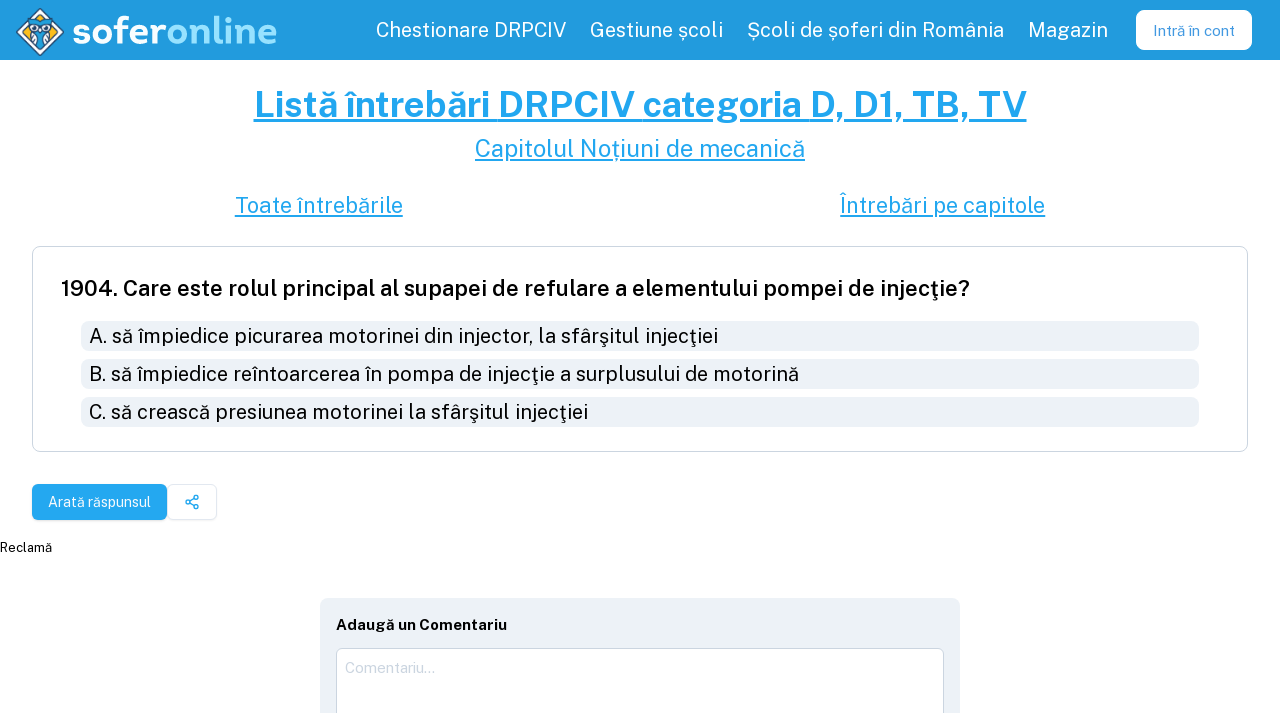

--- FILE ---
content_type: text/html; charset=utf-8
request_url: https://soferonline.ro/intrebari-chestionare-drpciv/D-D1-TB-TV/intrebarea/care-este-rolul-principal-supapei-refulare-elementului-pompei-injectie/1904
body_size: 5128
content:
<!DOCTYPE html><html lang="en" data-sentry-element="Html" data-sentry-component="MyDocument" data-sentry-source-file="_document.tsx"><head data-sentry-element="Head" data-sentry-source-file="_document.tsx"><meta charSet="utf-8" data-next-head=""/><meta name="application-name" content="SoferOnline" data-sentry-element="meta" data-sentry-source-file="_app.tsx" data-next-head=""/><meta name="apple-mobile-web-app-capable" content="yes" data-sentry-element="meta" data-sentry-source-file="_app.tsx" data-next-head=""/><meta name="apple-mobile-web-app-status-bar-style" content="default" data-sentry-element="meta" data-sentry-source-file="_app.tsx" data-next-head=""/><meta name="apple-mobile-web-app-title" content="SoferOnline - pregătire permis" data-sentry-element="meta" data-sentry-source-file="_app.tsx" data-next-head=""/><meta name="format-detection" content="telephone=no" data-sentry-element="meta" data-sentry-source-file="_app.tsx" data-next-head=""/><meta name="mobile-web-app-capable" content="yes" data-sentry-element="meta" data-sentry-source-file="_app.tsx" data-next-head=""/><link href="https://fonts.googleapis.com/css2?family=Public+Sans:wght@100;300;400;600;700&amp;display=swap" rel="stylesheet" data-next-head=""/><meta name="apple-itunes-app" content="app-id=1032823451" data-sentry-element="meta" data-sentry-source-file="_app.tsx" data-next-head=""/><meta name="google-play-app" content="app-id=com.soferonline.soferonline" data-sentry-element="meta" data-sentry-source-file="_app.tsx" data-next-head=""/><link rel="apple-touch-icon" href="/images/brand/logo.png" data-next-head=""/><link rel="android-touch-icon" href="/images/brand/logo.png" data-next-head=""/><meta name="theme-color" content="#229bddcd" data-sentry-element="meta" data-sentry-source-file="_app.tsx" data-next-head=""/><link rel="manifest" href="/manifest.json" data-next-head=""/><link rel="shortcut icon" href="/favicon.ico" data-next-head=""/><meta name="viewport" content="minimum-scale=1, initial-scale=1, shrink-to-fit=no, viewport-fit=cover" data-sentry-element="meta" data-sentry-source-file="_app.tsx" data-next-head=""/><title data-next-head="">SoferOnline - Întrebarea #1904 chestionar auto DRPCIV 2026 categoria D  | SoferOnline 2026</title><meta name="description" content="Care este rolul principal al supapei de refulare a elementului pompei de injecţie?" data-sentry-element="meta" data-sentry-source-file="SEOMeta.tsx" data-next-head=""/><meta name="keywords" content="întrebare,chestionare auto,chestionare DRPCIV 2026,categoria D,categoria D, D1, TB, TV,pregătire teoretică,examen" data-sentry-element="meta" data-sentry-source-file="SEOMeta.tsx" data-next-head=""/><meta property="og:type" content="website" data-sentry-element="meta" data-sentry-source-file="SEOMeta.tsx" data-next-head=""/><meta property="og:title" content="SoferOnline - Întrebarea #1904 chestionar auto DRPCIV 2026 categoria D " data-sentry-element="meta" data-sentry-source-file="SEOMeta.tsx" data-next-head=""/><meta property="og:description" content="Care este rolul principal al supapei de refulare a elementului pompei de injecţie?" data-sentry-element="meta" data-sentry-source-file="SEOMeta.tsx" data-next-head=""/><meta property="og:image" content="https://soferonline.ro/images/brand/og-image-soferonline.png" data-sentry-element="meta" data-sentry-source-file="SEOMeta.tsx" data-next-head=""/><meta property="og:url" content="https://soferonline.ro/intrebari-chestionare-drpciv/[categorySeo]/intrebarea/[seoTitle]/[id]" data-sentry-element="meta" data-sentry-source-file="SEOMeta.tsx" data-next-head=""/><script type="application/ld+json" data-next-head="">{"@context":"https://schema.org","@type":"Question","text":"Care este rolul principal al supapei de refulare a elementului pompei de injecţie?\nA) să împiedice picurarea motorinei din injector, la sfârşitul injecţiei\nB) să împiedice reîntoarcerea în pompa de injecţie a surplusului de motorină\nC) să crească presiunea motorinei la sfârşitul injecţiei\nnull","acceptedAnswer":{"@type":"Answer","text":["A"],"answerExplanation":{"@type":"CorrectionComment"}},"author":{"@type":"GovernmentOrganization","name":"DRPCIV - Serviciul Public Comunitar Regim Permise de Conducere și Înmatriculare a Vehiculelor 2026"},"dateModified":"2026-01-01T00:00:00.000Z","copyrightNotice":"DRPCIV.ro 2026"}</script><meta property="og:site_name" content="SoferOnline.ro" data-sentry-element="meta" data-sentry-source-file="_document.tsx"/><meta property="og:locale" content="ro_RO" data-sentry-element="meta" data-sentry-source-file="_document.tsx"/><link rel="stylesheet" type="text/css" href="https://cdnjs.cloudflare.com/ajax/libs/slick-carousel/1.8.1/slick.min.css"/><link rel="stylesheet" type="text/css" href="https://cdnjs.cloudflare.com/ajax/libs/slick-carousel/1.8.1/slick-theme.min.css"/><link rel="preload" href="/_next/static/css/8afe5806899c969e.css" as="style"/><link rel="stylesheet" href="/_next/static/css/8afe5806899c969e.css" data-n-g=""/><link rel="preload" href="/_next/static/css/ebbeb082b597a2dd.css" as="style"/><link rel="stylesheet" href="/_next/static/css/ebbeb082b597a2dd.css" data-n-p=""/><noscript data-n-css=""></noscript><script defer="" nomodule="" src="/_next/static/chunks/polyfills-42372ed130431b0a.js"></script><script src="/_next/static/chunks/webpack-307e4c95b76ca6ee.js" defer=""></script><script src="/_next/static/chunks/framework-13e87b9718aad4ce.js" defer=""></script><script src="/_next/static/chunks/main-54a7b83bb1a24ba1.js" defer=""></script><script src="/_next/static/chunks/pages/_app-836660d8a42fa534.js" defer=""></script><script src="/_next/static/chunks/9550-2bfa4befd10a09c2.js" defer=""></script><script src="/_next/static/chunks/184-f18cf9c6fa8b0371.js" defer=""></script><script src="/_next/static/chunks/6264-c58c6fc5184dfac7.js" defer=""></script><script src="/_next/static/chunks/4848-5a34e90dd3744ff4.js" defer=""></script><script src="/_next/static/chunks/5536-d06a9edecb4f853c.js" defer=""></script><script src="/_next/static/chunks/7104-432ecfe6860b9a19.js" defer=""></script><script src="/_next/static/chunks/6236-b8a1e9eb147e0b09.js" defer=""></script><script src="/_next/static/chunks/9771-c6972c3faed35259.js" defer=""></script><script src="/_next/static/chunks/5907-aa055f47a0af31b7.js" defer=""></script><script src="/_next/static/chunks/5909-8120df051de5c3ce.js" defer=""></script><script src="/_next/static/chunks/pages/intrebari-chestionare-drpciv/%5BcategorySeo%5D/intrebarea/%5BseoTitle%5D/%5Bid%5D-5664837f8d6c2a14.js" defer=""></script><script src="/_next/static/r7wMY6pxRGIltKaefQzdX/_buildManifest.js" defer=""></script><script src="/_next/static/r7wMY6pxRGIltKaefQzdX/_ssgManifest.js" defer=""></script><meta name="sentry-trace" content="fc3a2654782397b00cf95f11853743e3-8a11cf395c796402-1"/><meta name="baggage" content="sentry-environment=production,sentry-release=so-web%405.9.0,sentry-public_key=fb1fe8205d26442b9bf2cb0d81338469,sentry-trace_id=fc3a2654782397b00cf95f11853743e3,sentry-transaction=GET%20%2Fintrebari-chestionare-drpciv%2F%5BcategorySeo%5D%2Fintrebarea%2F%5BseoTitle%5D%2F%5Bid%5D,sentry-sampled=true,sentry-sample_rand=0.9355390467284836,sentry-sample_rate=1"/></head><body><div id="__next"><script async="" src="https://www.googletagmanager.com/gtag/js?id=UA-45968617-3"></script><script>
      window.dataLayer = window.dataLayer || [];
      function gtag(){dataLayer.push(arguments);}
      gtag('js', new Date());
      gtag('config', 'UA-45968617-3', {
        page_path: window.location.pathname,
      });
    </script><div class="Layout_wrapper__4rwjb" data-sentry-component="Layout" data-sentry-source-file="Layout.tsx"><nav class="Header_nav__nLKMf"><div class="flex flex-row items-center"><div class="flex items-center flex-shrink-0 mr-6 outline-none" data-sentry-component="HeaderLogo" data-sentry-source-file="HeaderLogo.tsx"><a data-sentry-element="Link" data-sentry-source-file="HeaderLogo.tsx" href="/"><div class="flex items-center cursor-pointer" data-sentry-component="Logo" data-sentry-source-file="Logo.tsx"><img class="h-10 sm:h-12 m-1 mt-2 tain" src="/images/brand/logo.png" alt="Logo SoferOnline.ro" data-sentry-component="LogoImg" data-sentry-source-file="Logo.tsx"/><img class="h-10 sm:h-12" src="/images/brand/logo-text.svg" alt="Logo SoferOnline.ro cu text" data-sentry-component="LogoTextImg" data-sentry-source-file="Logo.tsx"/></div></a></div></div><div class="block lg:hidden my-auto" data-sentry-component="MenuToggle" data-sentry-source-file="MenuToggle.tsx"><button class="Header_toggle__Dp9_f"><svg class="Header_toggleIcon__FBN5b" viewBox="0 0 20 20" xmlns="http://www.w3.org/2000/svg" data-sentry-element="svg" data-sentry-source-file="MenuToggle.tsx"><title>Menu</title><path d="M0 3h20v2H0V3zm0 6h20v2H0V9zm0 6h20v2H0v-2z" data-sentry-element="path" data-sentry-source-file="MenuToggle.tsx"></path></svg></button></div><div class="w-full lg:w-auto lg:flex hidden"><div class="flex justify-center w-full lg:w-auto lg:h-full lg:text-lg relative my-1 lg:my-0" data-sentry-component="MenuItemContainer" data-sentry-source-file="MenuItemContainer.tsx"><a class="MenuPrimary_item__j1KH3" data-sentry-element="Link" data-sentry-component="Url" data-sentry-source-file="Url.tsx" href="/chestionar-auto-drpciv"><div>Chestionare DRPCIV</div></a></div><div class="flex justify-center w-full lg:w-auto lg:h-full lg:text-lg relative my-1 lg:my-0" data-sentry-component="MenuItemContainer" data-sentry-source-file="MenuItemContainer.tsx"><a class="MenuPrimary_item__j1KH3" data-sentry-element="Link" data-sentry-component="Url" data-sentry-source-file="Url.tsx" href="/pentru-scolile-de-soferi"><div>Gestiune școli</div></a></div><div class="flex justify-center w-full lg:w-auto lg:h-full lg:text-lg relative my-1 lg:my-0" data-sentry-component="MenuItemContainer" data-sentry-source-file="MenuItemContainer.tsx"><a class="MenuPrimary_item__j1KH3" data-sentry-element="Link" data-sentry-component="Url" data-sentry-source-file="Url.tsx" href="/scoli-de-soferi"><div>Școli de șoferi din România</div></a></div><div class="flex justify-center w-full lg:w-auto lg:h-full lg:text-lg relative my-1 lg:my-0" data-sentry-component="MenuItemContainer" data-sentry-source-file="MenuItemContainer.tsx"><a class="MenuPrimary_item__j1KH3" target="_blank" rel="noreferrer" href="https://soferonline.ro/blog/magazin"><div>Magazin</div></a></div><div class="flex items-center justify-center" data-sentry-component="Loading" data-sentry-source-file="Loading.tsx"><div class="Loading_loading__3eIBq Loading_small__upvVU"></div></div></div></nav><main class="flex-grow"><div class="flex flex-col container my-4" data-sentry-component="QuestionInfo" data-sentry-source-file="index.tsx"><section class="text-center"><a class="link" data-sentry-element="Link" data-sentry-source-file="Url.tsx" data-sentry-component="Url" href="/intrebari-chestionare-drpciv/categoria-D-D1-TB-TV"><h1>Listă întrebări <!-- -->DRPCIV <!-- -->categoria <!-- -->D, D1, TB, TV</h1></a><a class="link" data-sentry-element="Link" data-sentry-source-file="Url.tsx" data-sentry-component="Url" href="/intrebari-chestionare-drpciv/categoria-D-D1-TB-TV/capitol/notiuni-de-mecanica"><h2>Capitolul <!-- -->Noțiuni de mecanică</h2></a><div class="flex justify-around mt-4"><a class="link" data-sentry-element="Link" data-sentry-source-file="Url.tsx" data-sentry-component="Url" href="/intrebari-chestionare-drpciv/categoria-D-D1-TB-TV"><h3>Toate întrebările</h3></a><a class="link" data-sentry-element="Link" data-sentry-source-file="Url.tsx" data-sentry-component="Url" href="/intrebari-chestionare-drpciv/categoria-D-D1-TB-TV/capitole"><h3>Întrebări pe capitole</h3></a></div></section><a class="" target="_blank" rel="noreferrer" href="/intrebari-chestionare-drpciv/categoria-D-D1-TB-TV/intrebarea/care-este-rolul-principal-supapei-refulare-elementului-pompei-injectie/1904" data-sentry-element="Url" data-sentry-component="QuestionContainer" data-sentry-source-file="container.tsx"><div class="rounded-lg border-gray-400 bg-white p-2 border style_container__uXBYb flex" data-sentry-element="Card" data-sentry-component="Card" data-sentry-source-file="Card.tsx"><div class="flex flex-col items-center w-full"><h2 class="w-full text-xl font-semibold font-sans">1904<!-- -->. <!-- -->Care este rolul principal al supapei de refulare a elementului pompei de injecţie?</h2><ul class="w-full text-lg"><li class="style_answer__NvvYx bg-gray-200">A<!-- -->.<!-- --> <!-- -->să împiedice picurarea motorinei din injector, la sfârşitul injecţiei</li><li class="style_answer__NvvYx bg-gray-200">B<!-- -->.<!-- --> <!-- -->să împiedice reîntoarcerea în pompa de injecţie a surplusului de motorină</li><li class="style_answer__NvvYx bg-gray-200">C<!-- -->.<!-- --> <!-- -->să crească presiunea motorinei la sfârşitul injecţiei</li></ul></div></div></a><div class="mx-4 flex flex-row gap-2"><button class="inline-flex items-center justify-center gap-2 whitespace-nowrap rounded-md text-sm font-medium transition-colors focus-visible:outline-none focus-visible:ring-1 focus-visible:ring-ring disabled:pointer-events-none disabled:opacity-50 [&amp;_svg]:pointer-events-none [&amp;_svg]:size-4 [&amp;_svg]:shrink-0 bg-primary text-primary-foreground shadow hover:bg-primary/90 h-9 px-4 py-2 mt-4" type="button" data-sentry-element="Button" data-sentry-source-file="index.tsx">Arată răspunsul</button><button class="inline-flex items-center justify-center gap-2 whitespace-nowrap rounded-md text-sm font-medium transition-colors focus-visible:outline-none focus-visible:ring-1 focus-visible:ring-ring disabled:pointer-events-none disabled:opacity-50 [&amp;_svg]:pointer-events-none [&amp;_svg]:size-4 [&amp;_svg]:shrink-0 border border-input bg-background shadow-sm hover:bg-accent hover:text-accent-foreground h-9 px-4 py-2 mt-4" type="button" aria-haspopup="dialog" aria-expanded="false" aria-controls="radix-:R2daim:" data-state="closed"><svg xmlns="http://www.w3.org/2000/svg" width="24" height="24" viewBox="0 0 24 24" fill="none" stroke="currentColor" stroke-width="2" stroke-linecap="round" stroke-linejoin="round" class="lucide lucide-share2 lucide-share-2 text-primary-400"><circle cx="18" cy="5" r="3"></circle><circle cx="6" cy="12" r="3"></circle><circle cx="18" cy="19" r="3"></circle><line x1="8.59" x2="15.42" y1="13.51" y2="17.49"></line><line x1="15.41" x2="8.59" y1="6.51" y2="10.49"></line></svg></button></div></div><div class="m-4"><div class="w-full flex-col items-center overflow-scroll container lg:max-w-2xl lg:mx-auto" data-sentry-component="CommentsView" data-sentry-source-file="CommentsView.tsx"><div class="bg-gray-200  p-4 rounded-lg"><b>Adaugă un Comentariu</b><form class="CommentForm_commentForm__B5PxG" data-sentry-component="CommentForm" data-sentry-source-file="CommentForm.tsx"><div class="min-h-3 line-clamp-1" data-sentry-component="FormError" data-sentry-source-file="index.tsx"></div><textarea class="TextArea_textArea__EC4pv input-container" name="body" placeholder="Comentariu..." id="body" rows="4" data-sentry-component="TextArea" data-sentry-source-file="TextArea.tsx"></textarea><button type="submit" class="Button_button__x6lHc Button_darker__OTVke Button_sm__GZ7PD" data-sentry-component="Button" data-sentry-source-file="Button.tsx"><span class="Button_label__e7XYc">Adaugă</span></button></form></div></div></div></main><div class="Footer_container__QbOF7" data-sentry-component="Footer" data-sentry-source-file="Footer.tsx"><div class="flex items-center cursor-pointer" data-sentry-component="Logo" data-sentry-source-file="Logo.tsx"><img class="h-10 sm:h-12 m-1 mt-2 tain" src="/images/brand/logo.png" alt="Logo SoferOnline.ro" data-sentry-component="LogoImg" data-sentry-source-file="Logo.tsx"/><img class="h-10 sm:h-12" src="/images/brand/logo-text.svg" alt="Logo SoferOnline.ro cu text" data-sentry-component="LogoTextImg" data-sentry-source-file="Logo.tsx"/></div><div class="YSpacer_sm__abZRy w-full" data-sentry-component="YSpacer" data-sentry-source-file="index.tsx"></div><div data-sentry-element="Flex" data-sentry-source-file="index.tsx" class="flex flex-col flex-col md:flex-row md:gap-10" data-sentry-component="Flex"><div data-sentry-element="Flex" data-sentry-source-file="index.tsx" class="flex flex-col" data-sentry-component="Flex"><a class="mx-4 my-1" data-sentry-element="Link" data-sentry-component="Url" data-sentry-source-file="Url.tsx" href="/scoli-de-soferi">Top școli de șoferi</a><a class="mx-4 my-1" data-sentry-element="Link" data-sentry-component="Url" data-sentry-source-file="Url.tsx" href="/inscriere">Înscriere la școala de șoferi</a><a class="mx-4 my-1" data-sentry-element="Link" data-sentry-component="Url" data-sentry-source-file="Url.tsx" href="/intrebari-chestionare-drpciv/categoria-B-B1-TR">Întrebări chestionare DRPCIV și Atestate</a><a class="mx-4 my-1" data-sentry-element="Link" data-sentry-component="Url" data-sentry-source-file="Url.tsx" href="/indicatoare-si-marcaje-rutiere-semne-de-circulatie-pe-capitole">Indicatoare și marcaje rutiere</a><a class="mx-4 my-1" data-sentry-element="Link" data-sentry-component="Url" data-sentry-source-file="Url.tsx" href="/curs-de-legislatie-auto">Curs și explicații</a><a class="mx-4 my-1" data-sentry-element="Link" data-sentry-component="Url" data-sentry-source-file="Url.tsx" href="/pentru-soferi">Pentru Șoferi</a><a class="mx-4 my-1" data-sentry-element="Link" data-sentry-component="Url" data-sentry-source-file="Url.tsx" href="/reducere-car-vertical">Reducere carVertical</a><a class="mx-4 my-1" data-sentry-element="Link" data-sentry-component="Url" data-sentry-source-file="Url.tsx" href="/parteneri">Parteneri</a></div><div data-sentry-element="Flex" data-sentry-source-file="index.tsx" class="flex flex-col" data-sentry-component="Flex"><a class="mx-4 my-1" data-sentry-element="Link" data-sentry-component="Url" data-sentry-source-file="Url.tsx" href="/pentru-scolile-de-soferi">Program gestiune școala de șoferi</a><a class="mx-4 my-1" data-sentry-element="Link" data-sentry-component="Url" data-sentry-source-file="Url.tsx" href="/cumpara">Cumpără</a><a class="mx-4 my-1" data-sentry-element="Link" data-sentry-component="Url" data-sentry-source-file="Url.tsx" href="/intrebari-frecvente">Întrebări frecvente</a><a class="mx-4 my-1" data-sentry-element="Link" data-sentry-component="Url" data-sentry-source-file="Url.tsx" href="https://soferonline.ro/blog/magazin">Magazin</a><a class="mx-4 my-1" data-sentry-element="Link" data-sentry-component="Url" data-sentry-source-file="Url.tsx" href="/despre-noi">Despre noi</a><a class="mx-4 my-1" data-sentry-element="Link" data-sentry-component="Url" data-sentry-source-file="Url.tsx" href="https://soferonline.ro/blog/">Blog</a><a class="mx-4 my-1" data-sentry-element="Link" data-sentry-component="Url" data-sentry-source-file="Url.tsx" href="/suport">Suport</a></div><div data-sentry-element="Flex" data-sentry-source-file="index.tsx" class="flex flex-row my-4" data-sentry-component="Flex"><a class="flex items-center w-full outline-none" target="_blank" data-sentry-element="Link" data-sentry-component="LinkWithIcon" data-sentry-source-file="LinkWithIcon.tsx" href="https://www.facebook.com/soferonline/"><img src="/images/icons/facebook-logo.svg" class="LinkWithIcon_icon__AQTzU LinkWithIcon_md__DnpUw" alt="facebook" data-sentry-element="Icon" data-sentry-source-file="Image.tsx" data-sentry-component="Icon"/></a><a class="flex items-center w-full outline-none" target="_blank" data-sentry-element="Link" data-sentry-component="LinkWithIcon" data-sentry-source-file="LinkWithIcon.tsx" href="https://www.instagram.com/soferonline.ro/"><img src="/images/icons/instagram.svg" class="LinkWithIcon_icon__AQTzU LinkWithIcon_md__DnpUw" alt="instagram" data-sentry-element="Icon" data-sentry-source-file="Image.tsx" data-sentry-component="Icon"/></a><a class="flex items-center w-full outline-none" target="_blank" data-sentry-element="Link" data-sentry-component="LinkWithIcon" data-sentry-source-file="LinkWithIcon.tsx" href="https://www.tiktok.com/@soferonline/"><img src="/images/icons/tik-tok.svg" class="LinkWithIcon_icon__AQTzU LinkWithIcon_md__DnpUw" alt="tikTok" data-sentry-element="Icon" data-sentry-source-file="Image.tsx" data-sentry-component="Icon"/></a></div></div><div data-sentry-element="Flex" data-sentry-source-file="index.tsx" class="flex flex-row flex-row gap-4 flex-wrap w-full justify-center mt-8" data-sentry-component="Flex"><a href="https://anpc.ro/ce-este-sal/" target="_blank" rel="noreferrer"><img class="w-[250px] pr-[5px] pt-1" src="https://wpfitness.eu/wp-content/uploads/2022/10/anpc-sal.png" alt="Solutionarea Alternativa a Litigiilor"/></a><a href="https://ec.europa.eu/consumers/odr" target="_blank" rel="noreferrer"><img class="w-[250px] pl-2.5" src="https://wpfitness.eu/wp-content/uploads/2022/10/anpc-sol.png" alt="Solutionarea Online a Litigiilor"/></a></div><span class="Footer_legal__w0lmR">© <!-- -->2026<!-- --> SoferOnline - ® SOFT ATAC SRL |<!-- --> <a class="" data-sentry-element="Link" data-sentry-source-file="Url.tsx" data-sentry-component="Url" href="/termeni-si-conditii">Termeni și condiții</a></span></div></div><div id="fb-root"></div><div id="fb-customer-chat" class="fb-customerchat" attribution="biz_inbox" page_id="565950770178765" data-greeting_dialog_display="hide"></div><section class="Toastify" aria-live="polite" aria-atomic="false" aria-relevant="additions text" aria-label="Notifications Alt+T"></section></div><script id="__NEXT_DATA__" type="application/json">{"props":{"pageProps":{"_sentryTraceData":"fc3a2654782397b00cf95f11853743e3-06f15888ea209d09-1","_sentryBaggage":"sentry-environment=production,sentry-release=so-web%405.9.0,sentry-public_key=fb1fe8205d26442b9bf2cb0d81338469,sentry-trace_id=fc3a2654782397b00cf95f11853743e3,sentry-transaction=GET%20%2Fintrebari-chestionare-drpciv%2F%5BcategorySeo%5D%2Fintrebarea%2F%5BseoTitle%5D%2F%5Bid%5D,sentry-sampled=true,sentry-sample_rand=0.9355390467284836,sentry-sample_rate=1","question":{"JSON_KEY_PLURAL":"questions","version":2023,"category":"D","chapter":18,"text":"Care este rolul principal al supapei de refulare a elementului pompei de injecţie?","textA":"să împiedice picurarea motorinei din injector, la sfârşitul injecţiei","textB":"să împiedice reîntoarcerea în pompa de injecţie a surplusului de motorină","textC":"să crească presiunea motorinei la sfârşitul injecţiei","answer":1,"animation":"","explanationSource":"curs mecanică","seoTitle":"care-este-rolul-principal-supapei-refulare-elementului-pompei-injectie","updatedAt":"2023-04-07T17:36:18+03:00","questionSets":[],"available":true,"id":1904},"comments":{"comments":[]}},"__N_SSP":true},"page":"/intrebari-chestionare-drpciv/[categorySeo]/intrebarea/[seoTitle]/[id]","query":{"categorySeo":"D-D1-TB-TV","seoTitle":"care-este-rolul-principal-supapei-refulare-elementului-pompei-injectie","id":"1904"},"buildId":"r7wMY6pxRGIltKaefQzdX","isFallback":false,"isExperimentalCompile":false,"gssp":true,"appGip":true,"scriptLoader":[]}</script><script> </script></body></html>

--- FILE ---
content_type: text/html; charset=utf-8
request_url: https://www.google.com/recaptcha/api2/aframe
body_size: 265
content:
<!DOCTYPE HTML><html><head><meta http-equiv="content-type" content="text/html; charset=UTF-8"></head><body><script nonce="H1-p84uuajahHJ9v7P-lbg">/** Anti-fraud and anti-abuse applications only. See google.com/recaptcha */ try{var clients={'sodar':'https://pagead2.googlesyndication.com/pagead/sodar?'};window.addEventListener("message",function(a){try{if(a.source===window.parent){var b=JSON.parse(a.data);var c=clients[b['id']];if(c){var d=document.createElement('img');d.src=c+b['params']+'&rc='+(localStorage.getItem("rc::a")?sessionStorage.getItem("rc::b"):"");window.document.body.appendChild(d);sessionStorage.setItem("rc::e",parseInt(sessionStorage.getItem("rc::e")||0)+1);localStorage.setItem("rc::h",'1768976050846');}}}catch(b){}});window.parent.postMessage("_grecaptcha_ready", "*");}catch(b){}</script></body></html>

--- FILE ---
content_type: image/svg+xml
request_url: https://soferonline.ro/images/icons/facebook-logo.svg
body_size: 569
content:
<svg height="512pt" viewBox="0 0 512 512" width="512pt" xmlns="http://www.w3.org/2000/svg"><path d="M504.5 37.5v437c0 16.57-13.43 30-30 30h-437c-16.57 0-30-13.43-30-30v-437c0-16.57 13.43-30 30-30h437c16.57 0 30 13.43 30 30zm0 0" fill="#1680f6"/><path d="M69.84 504.5H37.5c-16.57 0-30-13.43-30-30v-437c0-16.57 13.43-30 30-30h32.34c-16.57 0-30 13.43-30 30v437c0 16.57 13.43 30 30 30zm0 0" fill="#439ef4"/><path d="M504.5 37.5v437c0 16.57-13.43 30-30 30H281.3C429.41 333.86 446.29 95.84 447.122 7.5H474.5c16.57 0 30 13.43 30 30zm0 0" fill="#4c60dc"/><path d="M291.21 204.824v42.082h62.47c6.27 0 11.36 5.09 11.36 11.36v47.703c0 6.27-5.09 11.36-11.36 11.36h-62.47V504.5h-70.42V317.328h-62.47c-6.27 0-11.36-5.09-11.36-11.36v-47.702c0-6.27 5.09-11.36 11.36-11.36h62.47v-49.031c0-55.586 45.058-100.656 100.655-100.656h32.235c6.27 0 11.36 5.09 11.36 11.36v47.702c0 6.281-5.09 11.36-11.36 11.36h-25.282c-20.539 0-37.187 16.648-37.187 37.183zm0 0" fill="#deefff"/><path d="M328.398 175.14h25.282c10.398 0 18.86-8.46 18.86-18.859v-47.707c0-10.394-8.462-18.855-18.86-18.855h-32.235c-26.691 0-52.332 9.808-72.187 27.625a7.497 7.497 0 0 0-.578 10.59 7.505 7.505 0 0 0 10.593.574 92.98 92.98 0 0 1 62.172-23.79h32.235c2.129 0 3.86 1.731 3.86 3.856v47.707c0 2.125-1.731 3.86-3.86 3.86h-25.282c-24.64 0-44.687 20.043-44.687 44.683v42.086a7.5 7.5 0 0 0 7.5 7.5h62.469c2.129 0 3.86 1.73 3.86 3.856v47.707a3.862 3.862 0 0 1-3.86 3.855h-62.47a7.5 7.5 0 0 0-7.5 7.5v74.613c0 4.145 3.356 7.5 7.5 7.5a7.5 7.5 0 0 0 7.5-7.5v-67.113h54.97c10.398 0 18.86-8.457 18.86-18.855v-47.707c0-10.399-8.462-18.856-18.86-18.856h-54.97v-34.586c0-16.367 13.317-29.683 29.688-29.683zm0 0"/><path d="M474.5 0h-437C16.82 0 0 16.82 0 37.5v194.238a7.5 7.5 0 1 0 15 0V37.5C15 25.094 25.094 15 37.5 15h437c12.406 0 22.5 10.094 22.5 22.5v437c0 12.406-10.094 22.5-22.5 22.5H298.71v-70.535a7.5 7.5 0 0 0-7.5-7.5 7.497 7.497 0 0 0-7.5 7.5V497h-55.42V317.328a7.5 7.5 0 0 0-7.5-7.5h-62.47a3.863 3.863 0 0 1-3.86-3.86v-47.702c0-2.13 1.731-3.86 3.86-3.86h62.47c4.144 0 7.5-3.355 7.5-7.5v-49.031c0-15.383 3.827-30.625 11.07-44.082a7.498 7.498 0 1 0-13.208-7.11c-8.414 15.633-12.863 33.337-12.863 51.188v41.535H158.32c-10.398 0-18.86 8.457-18.86 18.86v47.703c0 10.398 8.462 18.86 18.86 18.86h54.97V497H37.5C25.094 497 15 486.906 15 474.5V266.262a7.5 7.5 0 1 0-15 0V474.5C0 495.18 16.82 512 37.5 512h437c20.68 0 37.5-16.82 37.5-37.5v-437C512 16.82 495.18 0 474.5 0zm0 0"/></svg>

--- FILE ---
content_type: application/javascript; charset=UTF-8
request_url: https://soferonline.ro/_next/static/chunks/9771-c6972c3faed35259.js
body_size: 3241
content:
try{let e="undefined"!=typeof window?window:"undefined"!=typeof global?global:"undefined"!=typeof globalThis?globalThis:"undefined"!=typeof self?self:{},t=(new e.Error).stack;t&&(e._sentryDebugIds=e._sentryDebugIds||{},e._sentryDebugIds[t]="e6ee6fc3-fab3-443a-95d8-0e7858c21a0d",e._sentryDebugIdIdentifier="sentry-dbid-e6ee6fc3-fab3-443a-95d8-0e7858c21a0d")}catch(e){}(self.webpackChunk_N_E=self.webpackChunk_N_E||[]).push([[9771],{1632:(e,t,n)=>{"use strict";n.d(t,{$n:()=>o,Cb:()=>l,Gy:()=>m,Tu:()=>i,_9:()=>s,vv:()=>c});var r=n(97036),a=n(6795);let s=(e,t)=>(0,a.Ou)("comments/".concat(e),{refreshInterval:0,revalidateOnFocus:!1,fallbackData:t}),o=e=>{let{filters:t}=e;return(0,a.Ou)("comments?".concat((0,r.stringify)({filters:t})),{refreshInterval:0,revalidateOnFocus:!1})},l=e=>(0,a.m_)("comments/".concat(e)),m=(e,t,n)=>a.Ay.post("comments/".concat(e).concat(n?"?parentId=".concat(n):""),{body:t}),c=function(e,t){let n=!(arguments.length>2)||void 0===arguments[2]||arguments[2],r=new FormData;return r.append("fos_comment_delete_comment[state]",n?"1":"0"),a.Ay.patch("/comms/Threads/".concat(e,"/Comments/").concat(t,"/State"),r)},i=e=>a.Ay.delete("comments/".concat(e))},3383:(e,t,n)=>{"use strict";n.d(t,{A:()=>d});var r=n(6029),a=n(55729),s=n(1909),o=n(94032),l=n(21719),m=n(44811);let c=function(e){let t=arguments.length>1&&void 0!==arguments[1]?arguments[1]:null;"string"==typeof t?(0,o.tP)(t):"function"==typeof t&&t(e)},i=function(e){let t=arguments.length>1&&void 0!==arguments[1]?arguments[1]:null;"string"==typeof t?(0,o.Kf)(t):"function"==typeof t&&t(e)};function d(e){let{render:t,callback:n,defaultValues:o={},inputs:d=null,successMessage:u="Datele au fost salvate cu success",errorMessage:f="Eroare la salvarea datelor",...y}=e,x=(0,s.mN)({defaultValues:o,shouldUnregister:!0}),{handleSubmit:p,clearErrors:C,setError:h}=x,b=(0,a.useCallback)(e=>(delete e.api,Promise.resolve(n(e)).then(e=>c(e,u)).catch(e=>{var t,n,r;i(e,f);let a=(0,m.l$)(e);a&&h("api",{type:"manual",message:a});let s=null!=(r=null==e||null==(n=e.context)||null==(t=n.data)?void 0:t.errors)?r:{};Object.keys(s).map(e=>h(e,{type:"server",message:s[e].join(", ")}))})),[x,h]),v=(d||Object.values(t.Config)).map((0,l.A)(x));return(0,r.jsx)(t,{...y,form:x,inputs:v,onSubmit:function(){for(var e=arguments.length,t=Array(e),n=0;n<e;n++)t[n]=arguments[n];return C(),p(b)(...t)},"data-sentry-element":"Form","data-sentry-component":"FormContainer","data-sentry-source-file":"FormContainer.tsx"})}},19771:(e,t,n)=>{"use strict";n.d(t,{A:()=>E});var r={};n.r(r),n.d(r,{BodyConfig:()=>u});var a=n(6029),s=n(1632),o=n(16529),l=n(55729),m=n(3383),c=n(82875),i=n(51957),d=n(26108);let u={placeholder:"Comentariu...",label:"Comentariu",type:"textarea",name:"body",id:"body",control:function(e){let{Input:t,Error:n}=e;return(0,a.jsxs)(a.Fragment,{children:[t,n]})},bind:{required:"Comentariul nu poate fi gol.",minLength:{value:10,message:"Comentariul trebuie să conțină minim 10 caractere."},maxLength:{value:1e3,message:"Comentariul nu poate avea mai mult de 1000 de caractere."}}};var f=n(28099),y=n.n(f);function x(e){let{inputs:t,onSubmit:n,form:{formState:{isSubmitting:r,isValid:s,errors:l}}}=e,m=(0,c.J)(t);return r&&s?(0,a.jsx)("div",{className:"mt-2",children:(0,a.jsx)(o.A,{})}):(0,a.jsxs)("form",{className:y().commentForm,onSubmit:n,"data-sentry-component":"CommentForm","data-sentry-source-file":"CommentForm.tsx",children:[(0,a.jsx)(d.Ay,{errors:l,"data-sentry-element":"FormError","data-sentry-source-file":"CommentForm.tsx"}),m.body.Control,(0,a.jsx)(i.Ay,{type:"submit",disabled:r,label:"Adaugă",size:"sm",variant:"darker","data-sentry-element":"Button","data-sentry-source-file":"CommentForm.tsx"})]})}function p(e){let{thread:t,parentId:n,onSuccess:r}=e,o=(0,l.useCallback)(e=>(0,s.Gy)(t,e.body,n).then(()=>{(0,s.Cb)(t),r&&r()}),[t]);return(0,a.jsx)(m.A,{successMessage:"Comentariul a fost adăugat",render:x,callback:o,"data-sentry-element":"FormContainer","data-sentry-component":"CommentFormContainer","data-sentry-source-file":"container.tsx"})}x.Config=r;var C=n(94032),h=n(3838),b=n(63123),v=n(52629),g=n(48908),j=n.n(g);let A={DEFAULT:"default",REPLYING:"replying",DELETING:"deleting"},_=e=>{var t;let{comment:n}=e;return(0,a.jsx)("div",{className:"flex pb-1","data-sentry-component":"CommentHeader","data-sentry-source-file":"Comment.tsx",children:(0,a.jsxs)("div",{className:"flex whitespace-pre",children:[(0,a.jsx)("span",{className:"font-semibold",children:null!=(t=null==n?void 0:n.authorName)?t:"Anonim"}),(0,a.jsx)("span",{className:"text-gray-700 font-light ml-2",children:(0,a.jsx)(b.Ay,{options:{...b.Rd,second:void 0,year:"numeric"},"data-sentry-element":"DateTimeFormat","data-sentry-source-file":"Comment.tsx",children:n.createdAt})})]})})};function F(e){var t;let{comment:n,isSubComment:r}=e,[m,c]=(0,l.useState)(A.DEFAULT),i=(0,l.useCallback)(()=>{c(m===A.DEFAULT?A.REPLYING:A.DEFAULT)},[m]),d=(0,l.useCallback)(()=>{c(A.DELETING),(0,s.Tu)(n.id).then(()=>{(0,C.tP)("Comentariul ID#".concat(n.id," a fost acutalizat."),{autoClose:2e3}),(0,s.Cb)(n.thread)}).catch(e=>(0,C.Kf)(e))},[]);if(n.ancestors&&!r)return null;if(m==A.DELETING)return(0,a.jsx)(o.A,{size:"small"});let u=(null==n?void 0:n.state)==1,f=(0,h.t$)();return(0,a.jsxs)("div",{className:r?j().subComment:j().mainComment,"data-sentry-component":"Comment","data-sentry-source-file":"Comment.tsx",children:[(0,a.jsx)(_,{comment:n,"data-sentry-element":"CommentHeader","data-sentry-source-file":"Comment.tsx"}),(0,a.jsx)("p",{className:j().body,children:u?"[șters]":null==n?void 0:n.body}),(0,a.jsxs)("div",{className:j().actions,children:[(0,a.jsxs)("span",{className:"mr-1 flex items-center",onClick:i,children:[(0,a.jsx)(v.In,{name:"reply",className:"w-3 h-3 mr-1 transform rotate-180","data-sentry-element":"Icon","data-sentry-source-file":"Comment.tsx"}),"Răspunde"]}),f&&(0,a.jsx)("span",{className:"ml-3",onClick:()=>d(),children:"Șterge"})]}),m===A.REPLYING&&(0,a.jsx)("div",{className:"bg-gray-200 pb-2 px-2 lg:w-1/2 rounded-lg",children:(0,a.jsx)(p,{parentId:n.id,thread:null==n?void 0:n.thread,onSuccess:()=>c(A.DEFAULT)})}),null==n||null==(t=n.comments)?void 0:t.map((e,t)=>(0,a.jsx)(F,{comment:e,isSubComment:!0},t))]})}function N(e){let{comments:t}=e;return t.forEach(e=>{e.parentId=(e=>{let t=null==e?void 0:e.split("/").map(e=>parseInt(e));return e?t[t.length-1]:void 0})(e.ancestors)}),t.forEach(e=>{e.comments=t.filter(t=>t.parentId==e.id)}),(0,a.jsx)(a.Fragment,{children:null==t?void 0:t.map(e=>(0,a.jsx)(F,{comment:e},e.id))})}function I(e){let{thread:t,comments:n}=e;return(0,a.jsxs)("div",{className:"w-full flex-col items-center overflow-scroll container lg:max-w-2xl lg:mx-auto","data-sentry-component":"CommentsView","data-sentry-source-file":"CommentsView.tsx",children:[(0,a.jsxs)("div",{className:"bg-gray-200  p-4 rounded-lg",children:[(0,a.jsx)("b",{children:"Adaugă un Comentariu"}),(0,a.jsx)(p,{thread:t,"data-sentry-element":"CommentForm","data-sentry-source-file":"CommentsView.tsx"})]}),(0,a.jsx)(N,{comments:n,"data-sentry-element":"Comments","data-sentry-source-file":"CommentsView.tsx"})]})}function E(e){let{thread:t,initialData:n}=e,{comments:r}=(0,s._9)(t,null==n?void 0:n.comments).data||{};return r||n?(0,a.jsx)(I,{thread:t,comments:null!=r?r:null==n?void 0:n.comments,"data-sentry-element":"CommentsView","data-sentry-component":"CommentsContainer","data-sentry-source-file":"container.tsx"}):(0,a.jsx)(o.A,{size:"large"})}},21719:(e,t,n)=>{"use strict";n.d(t,{A:()=>x});var r=n(6029),a=n(1909),s=n(99550),o=n(27712),l=n(44423),m=n(69836),c=n(61751),i=n(97632),d=n(53616),u=n(92066),f=n(26108),y=n(91795);let x=e=>t=>{let{register:n,formState:{errors:x}}=e,{id:p,label:C,name:h,bind:b,help:v,control:g=y.A,errorComponent:j=f.P8,labelComponent:A=u.A}=t,_=function(e,t,n){let{control:s}=n,{type:u,id:f,placeholder:y,name:x,options:p,label:C,value:h,component:b}=e;if(b)return(0,r.jsx)(a.xI,{name:x,control:s,render:e=>{let{field:t}=e;return(0,r.jsx)(b,{...t,id:f,placeholder:y,ref:void 0})}});switch(u){case"radio":return(0,r.jsx)(o.A,{id:f,name:x,label:C,options:p,...t});case"checkbox":return(0,r.jsx)(d.A,{id:f,name:x,...t});case"select":return(0,r.jsx)(c.Ay,{id:f,name:x,options:p,...t});case"textarea":return(0,r.jsx)(l.A,{id:f,name:x,value:h,placeholder:y,...t});case"file":return(0,r.jsx)(i.A,{id:f,name:x,...t});default:return(0,r.jsx)(m.A,{id:f,name:x,type:u,placeholder:y,...t})}}(t,n(h,b),e),F=(0,r.jsx)(A,{id:p,label:C,required:!!(null==b?void 0:b.required),help:v}),N=(0,r.jsx)(s.K,{errors:x,name:h,render:j}),I=(0,r.jsx)(g,{name:h,form:e,Label:F,Input:_,Error:N});return{Label:F,Input:_,Error:N,Control:I,name:h,label:C}}},28099:e=>{e.exports={commentForm:"CommentForm_commentForm__B5PxG"}},48908:e=>{e.exports={baseComment:"style_baseComment__xmvke",mainComment:"style_mainComment__YADJB",subComment:"style_subComment__dE_bo",body:"style_body__QarSU",actions:"style_actions__McRpS"}},63123:(e,t,n)=>{"use strict";n.d(t,{fx:()=>a,Ay:()=>o,Rd:()=>s});var r=n(6029);let a={day:"numeric",month:"numeric",year:"numeric"},s={day:"numeric",month:"numeric",hour:"numeric",minute:"numeric",second:"numeric"};function o(e){let{children:t=null,date:n=null,options:a=s}=e;try{let e=new Intl.DateTimeFormat("ro-RO",a).format(new Date(null!=t?t:n));return(0,r.jsx)(r.Fragment,{children:e})}catch(e){return(0,r.jsx)(r.Fragment,{})}}},82875:(e,t,n)=>{"use strict";function r(e){return e.reduce((e,t)=>(e[t.name]=t,e),{})}n.d(t,{J:()=>r})}}]);

--- FILE ---
content_type: application/javascript; charset=UTF-8
request_url: https://soferonline.ro/_next/static/chunks/9660-5d1308f1bef2084c.js
body_size: 2936
content:
try{let e="undefined"!=typeof window?window:"undefined"!=typeof global?global:"undefined"!=typeof globalThis?globalThis:"undefined"!=typeof self?self:{},t=(new e.Error).stack;t&&(e._sentryDebugIds=e._sentryDebugIds||{},e._sentryDebugIds[t]="8acaecfd-adf1-43a1-b18c-77c5ad471b5a",e._sentryDebugIdIdentifier="sentry-dbid-8acaecfd-adf1-43a1-b18c-77c5ad471b5a")}catch(e){}(self.webpackChunk_N_E=self.webpackChunk_N_E||[]).push([[9660],{25318:(e,t,a)=>{"use strict";a.d(t,{A:()=>i});var r=a(6029),n=a(32988),s=a.n(n),o=a(44494),c=a.n(o);function i(e){let{className:t,title:a,children:n}=e;return(0,r.jsxs)("div",{className:s()(t,c().dropdown),"data-sentry-component":"HoverDropdown","data-sentry-source-file":"HoverDropdown.tsx",children:[a,(0,r.jsx)("ul",{className:c().dropdownMenu,children:n})]})}},27858:e=>{e.exports={container:"style_container__YI_gy",content:"style_content__el8LF",imageProgress:"style_imageProgress__0fimh",imageNormal:"style_imageNormal__bZ1Vm"}},44494:e=>{e.exports={selected:"style_selected__poWeB",dropdownMenu:"style_dropdownMenu__aU4CI",dropdown:"style_dropdown__3gs9e"}},48733:(e,t,a)=>{"use strict";a.d(t,{A:()=>l});var r=a(6029),n=a(73485),s=a(37977),o=a(45115),c=a(69019),i=a.n(c);let l=function(e){let{children:t}=e;return(0,r.jsxs)("div",{className:i().wrapper,onCopy:n.A,"data-sentry-component":"LayoutFullscreen","data-sentry-source-file":"LayoutFullscreen.tsx",children:[(0,r.jsx)(o.A,{"data-sentry-element":"Header","data-sentry-source-file":"LayoutFullscreen.tsx"}),(0,r.jsx)("main",{className:i().main,children:t}),(0,r.jsx)(s.A,{"data-sentry-element":"Footer","data-sentry-source-file":"LayoutFullscreen.tsx"})]})}},49349:(e,t,a)=>{"use strict";a.d(t,{A:()=>c});var r=a(6029),n=a(19856),s=a(19301),o=a(1394);function c(e){let{chapterId:t,className:a,...c}=e,i=(0,n.tn)(t);return(0,r.jsx)(o.A,{src:s.Rk[t],className:a,alt:i.name,...c,"data-sentry-element":"Image","data-sentry-component":"ChapterIcon","data-sentry-source-file":"ChapterIcon.tsx"})}},51011:(e,t,a)=>{"use strict";a.d(t,{A:()=>c});var r=a(6029),n=a(95669),s=a.n(n),o=a(58771);function c(e){let{item:t}=e;return t["@context"]||(t["@context"]="https://schema.org"),(0,r.jsx)(s(),{"data-sentry-element":"Head","data-sentry-component":"SEORichSnippet","data-sentry-source-file":"SEORichSnippet.tsx",children:(0,r.jsx)("script",{...(0,o.QQ)(t)},"json-ld")})}},53718:(e,t,a)=>{"use strict";Object.defineProperty(t,"__esModule",{value:!0}),t.helmetJsonLdProp=t.jsonLdScriptProps=t.JsonLd=void 0;let r=a(55729);function n(e,t={}){return{type:"application/ld+json",dangerouslySetInnerHTML:{__html:JSON.stringify(e,i,t.space)}}}t.JsonLd=function(e){return r.createElement("script",Object.assign({},n(e.item,e)))},t.jsonLdScriptProps=n,t.helmetJsonLdProp=function(e,t={}){return{type:"application/ld+json",innerHTML:JSON.stringify(e,i,t.space)}};let s=Object.freeze({"&":"&amp;","<":"&lt;",">":"&gt;",'"':"&quot;","'":"&apos;"}),o=RegExp(`[${Object.keys(s).join("")}]`,"g"),c=e=>s[e],i=(e,t)=>{switch(typeof t){case"object":if(null===t)return;return t;case"number":case"boolean":case"bigint":return t;case"string":return t.replace(o,c);default:return}}},57907:(e,t,a)=>{"use strict";a.d(t,{A:()=>l});var r=a(6029),n=a(82203),s=a.n(n),o=a(74644),c=a(67324),i=a(80413);function l(e){let{course:t,category:a,chapters:n}=e;return(0,r.jsxs)("div",{className:"relative container flex flex-col w-full p-4","data-sentry-component":"TheoryChapters","data-sentry-source-file":"index.tsx",children:[t?(0,r.jsx)("h1",{className:"text-center",children:"Curs de legislație auto pe capitole "}):(0,r.jsxs)(r.Fragment,{children:[(0,r.jsxs)("h1",{className:"text-2xl lg:text-4xl text-center md:px-10 lg:px-32",children:["Capitole \xeentrebări ",(0,o.Yn)(a.shortName)?"Atestate ARR ":"DRPCIV ","categoria ",a.longName]}),(0,r.jsx)(s(),{href:"/intrebari-chestionare-drpciv/categoria-".concat(a.seoTitle,"/"),className:"text-center text-2xl link",children:"Toate \xeentrebările →"}),(0,r.jsx)(c.A,{currentCategory:a,forChapter:!0})]}),(0,r.jsx)("hr",{className:"border-gray-500 w-full my-4"}),(0,r.jsx)("div",{className:"w-full flex flex-wrap container",children:n?n.map(e=>(0,r.jsx)(i.A,{chapter:e,category:a,course:t},e.id)):null})]})}},58771:(e,t,a)=>{"use strict";t.QQ=void 0;var r=a(53718);Object.defineProperty(t,"QQ",{enumerable:!0,get:function(){return r.jsonLdScriptProps}})},66284:(e,t,a)=>{"use strict";a.d(t,{A:()=>u,J:()=>p});var r=a(6029),n=a(32988),s=a.n(n),o=a(55729),c=a(81278),i=a(74644),l=a(74743),d=a.n(l);function u(e){let{category:t,active:a=!1,onClick:n=null}=e;return(0,r.jsx)("div",{className:s()(d().category,a&&d().selected),onClick:n,"data-sentry-component":"CategoryBox","data-sentry-source-file":"CategoryBox.tsx",children:null==t?void 0:t.shortReadable})}function p(e){let{active:t,category:a,forChapter:n,callback:s}=e,{push:l}=(0,c.useRouter)(),d=(0,o.useCallback)(()=>{l("".concat((0,i.pD)(a.shortName),"/").concat(n?"capitole/":"")),s&&s({categories:a.shortName,keywords:null})},[a,n]);return(0,r.jsx)(u,{category:a,active:t,onClick:d,"data-sentry-element":"CategoryBox","data-sentry-component":"AllQuestionsCategory","data-sentry-source-file":"CategoryBox.tsx"})}},67324:(e,t,a)=>{"use strict";a.d(t,{A:()=>l});var r=a(6029),n=a(74644),s=a(25318),o=a(74743),c=a.n(o),i=a(66284);function l(e){let{forChapter:t,currentCategory:a,callback:o=null}=e;return(0,r.jsxs)("div",{className:"flex flex-col p-2","data-sentry-component":"QuestionsCategories","data-sentry-source-file":"index.tsx",children:[(0,r.jsx)("h2",{children:"Alege categoria:"}),(0,r.jsxs)("div",{children:[n.BI.map(e=>(0,r.jsx)(i.J,{category:n.gW[e],active:a.shortName==n.gW[e].shortName,forChapter:t,callback:o},e)),(0,r.jsx)(s.A,{className:c().category,title:"Atestate","data-sentry-element":"HoverDropdown","data-sentry-source-file":"index.tsx",children:n.zZ.map(e=>(0,r.jsx)(i.J,{forChapter:t,category:n.gW[e],active:a.shortName==n.gW[e].shortName,callback:o},e))})]})]})}},69019:e=>{e.exports={wrapper:"LayoutFullscreen_wrapper__X3ida",main:"LayoutFullscreen_main__5G8GR"}},74743:e=>{e.exports={category:"style_category__TB1dS",certificateCategory:"style_certificateCategory__k9LGE",selected:"style_selected__A2Z8x"}},80413:(e,t,a)=>{"use strict";a.d(t,{A:()=>y});var r=a(6029),n=a(82203),s=a.n(n),o=a(3477),c=a(74644),i=a(51957),l=a(31496),d=a(49349),u=a(27858),p=a.n(u);function y(e){let{chapter:{id:t,name:a,seoTitle:n},category:{shortName:u},course:y,progress:m}=e;return(0,r.jsx)(s(),{href:m>=0?"/student/chapter-view/".concat(t):y?"/curs-de-legislatie-auto/capitol-".concat(n,"/1"):"".concat((0,c.pD)(u),"/capitol/").concat(n,"/"),className:p().container,"data-sentry-element":"Link","data-sentry-component":"TheoryChapter","data-sentry-source-file":"TheoryChapter.tsx",children:(0,r.jsxs)(l.A,{className:p().content,"data-sentry-element":"Card","data-sentry-source-file":"TheoryChapter.tsx",children:[(0,r.jsx)("h3",{className:"text-center sm:font-bold",children:a}),(0,r.jsxs)("div",{children:[(0,r.jsxs)("div",{className:"relative",children:[(0,r.jsx)(d.A,{chapterId:t,className:null!=m?p().imageProgress:p().imageNormal,"data-sentry-element":"ChapterIcon","data-sentry-source-file":"TheoryChapter.tsx"}),m>=0&&(0,r.jsx)(o.jl,{className:"relative",percent:100*m,strokeWidth:5,trailWidth:5})]}),(0,r.jsx)(i.Ay,{className:"w-full mt-2","data-sentry-element":"Button","data-sentry-source-file":"TheoryChapter.tsx",children:"Mergi la Capitol"})]})]})})}},87279:(e,t,a)=>{"use strict";a.r(t),a.d(t,{AllChaptersPage:()=>p,__N_SSP:()=>u,default:()=>y});var r=a(6029),n=a(28547),s=a(51011),o=a(63553),c=a(46839),i=a(48733),l=a(57907);function d(e){let{category:t}=e,a=!(null==t?void 0:t.certificate);return(0,r.jsxs)(r.Fragment,{children:[(0,r.jsx)(o.A,{title:a?"SoferOnline - \xcentrebări pe capitole chestionare auto DRPCIV categoria ".concat(t.longName," ").concat(n.u9):"SoferOnline - \xcentrebări pe capitole chestionare atestate auto ARR categoria ".concat(t.longName," ").concat(n.u9),description:a?"\xcenvață pe capitole \xeentrebările oficiale de la chestionarele auto DRPCIV ".concat(n.u9," categoria ").concat(t.longName,". \xcenveți ușor, din explicații, comentarii și văz\xe2nd răspunsurile corecte"):"\xcenvață pe capitole \xeentrebările oficiale de la chestionarele de atestate auto ARR ".concat(n.u9," categoria ").concat(t.longName,". \xcenvață ușor, verific\xe2nd răspunsurile corecte"),keywords:a?"intrebari chestionare auto,\xeentrebări pe capitole,chestionare DRPCIV,categoria ".concat(t.longName,",pregătire teoretică,răspunsuri corecte,explicații"):"intrebari chestionare,\xeentrebări pe capitole,atestat auto,chestionare arr,chestionare atestat ".concat(t.longName,",pregătire teoretică,răspunsuri corecte,explicații"),"data-sentry-element":"SEOMeta","data-sentry-source-file":"capitole.tsx"}),(0,r.jsx)(s.A,{item:{"@context":"https://schema.org","@type":"LearningResource",name:a?"\xcentrebări pe capitole chestionare auto DRPCIV categoria ".concat(t.longName," ").concat(n.u9):"\xcentrebări pe capitole chestionare atestate auto ARR categoria ".concat(t.longName," ").concat(n.u9),author:{"@type":"GovernmentOrganization",name:a?"DRPCIV - Serviciul Public Comunitar Regim Permise de Conducere și \xcenmatriculare a Vehiculelor":"ARR - Autoritatea Rutieră Rom\xe2nă"},dateModified:n.K9.toISOString(),copyrightNotice:"".concat(a?"DRPCIV.ro":"ARR.ro"," ").concat(n.K9.getFullYear())},"data-sentry-element":"SEORichSnippet","data-sentry-source-file":"capitole.tsx"})]})}var u=!0;function p(e){let{category:t,chapters:a}=e;return(0,r.jsxs)(r.Fragment,{children:[(0,r.jsx)(d,{category:t,"data-sentry-element":"AllChaptersSeo","data-sentry-source-file":"capitole.tsx"}),(0,r.jsx)(l.A,{category:t,chapters:a,"data-sentry-element":"TheoryChapters","data-sentry-source-file":"capitole.tsx"}),(0,r.jsx)(c.A,{"data-sentry-element":"SmartGoogleAd","data-sentry-source-file":"capitole.tsx"})]})}p.getLayout=i.A;let y=p}}]);

--- FILE ---
content_type: application/javascript; charset=UTF-8
request_url: https://soferonline.ro/_next/static/chunks/8768-3dc037684775399a.js
body_size: 2840
content:
try{let e="undefined"!=typeof window?window:"undefined"!=typeof global?global:"undefined"!=typeof globalThis?globalThis:"undefined"!=typeof self?self:{},a=(new e.Error).stack;a&&(e._sentryDebugIds=e._sentryDebugIds||{},e._sentryDebugIds[a]="3ead94f9-218c-4e4e-8807-aa9ecdd653b6",e._sentryDebugIdIdentifier="sentry-dbid-3ead94f9-218c-4e4e-8807-aa9ecdd653b6")}catch(e){}"use strict";(self.webpackChunk_N_E=self.webpackChunk_N_E||[]).push([[8768],{7575:(e,a,i)=>{function t(e){return function(a){let i,t=arguments.length>1&&void 0!==arguments[1]?arguments[1]:{},n=t.width,r=n&&e.matchPatterns[n]||e.matchPatterns[e.defaultMatchWidth],o=a.match(r);if(!o)return null;let u=o[0],d=n&&e.parsePatterns[n]||e.parsePatterns[e.defaultParseWidth],l=Array.isArray(d)?function(e,a){for(let i=0;i<e.length;i++)if(a(e[i]))return i}(d,e=>e.test(u)):function(e,a){for(let i in e)if(Object.prototype.hasOwnProperty.call(e,i)&&a(e[i]))return i}(d,e=>e.test(u));return i=e.valueCallback?e.valueCallback(l):l,{value:i=t.valueCallback?t.valueCallback(i):i,rest:a.slice(u.length)}}}i.d(a,{A:()=>t})},8098:(e,a,i)=>{i.d(a,{ro:()=>s});let t={lessThanXSeconds:{one:"mai puțin de o secundă",other:"mai puțin de {{count}} secunde"},xSeconds:{one:"1 secundă",other:"{{count}} secunde"},halfAMinute:"jumătate de minut",lessThanXMinutes:{one:"mai puțin de un minut",other:"mai puțin de {{count}} minute"},xMinutes:{one:"1 minut",other:"{{count}} minute"},aboutXHours:{one:"circa 1 oră",other:"circa {{count}} ore"},xHours:{one:"1 oră",other:"{{count}} ore"},xDays:{one:"1 zi",other:"{{count}} zile"},aboutXWeeks:{one:"circa o săptăm\xe2nă",other:"circa {{count}} săptăm\xe2ni"},xWeeks:{one:"1 săptăm\xe2nă",other:"{{count}} săptăm\xe2ni"},aboutXMonths:{one:"circa 1 lună",other:"circa {{count}} luni"},xMonths:{one:"1 lună",other:"{{count}} luni"},aboutXYears:{one:"circa 1 an",other:"circa {{count}} ani"},xYears:{one:"1 an",other:"{{count}} ani"},overXYears:{one:"peste 1 an",other:"peste {{count}} ani"},almostXYears:{one:"aproape 1 an",other:"aproape {{count}} ani"}};var n=i(37283);let r={date:(0,n.k)({formats:{full:"EEEE, d MMMM yyyy",long:"d MMMM yyyy",medium:"d MMM yyyy",short:"dd.MM.yyyy"},defaultWidth:"full"}),time:(0,n.k)({formats:{full:"HH:mm:ss zzzz",long:"HH:mm:ss z",medium:"HH:mm:ss",short:"HH:mm"},defaultWidth:"full"}),dateTime:(0,n.k)({formats:{full:"{{date}} 'la' {{time}}",long:"{{date}} 'la' {{time}}",medium:"{{date}}, {{time}}",short:"{{date}}, {{time}}"},defaultWidth:"full"})},o={lastWeek:"eeee 'trecută la' p",yesterday:"'ieri la' p",today:"'astăzi la' p",tomorrow:"'m\xe2ine la' p",nextWeek:"eeee 'viitoare la' p",other:"P"};var u=i(46825);let d={ordinalNumber:(e,a)=>String(e),era:(0,u.o)({values:{narrow:["\xce","D"],abbreviated:["\xce.d.C.","D.C."],wide:["\xcenainte de Cristos","După Cristos"]},defaultWidth:"wide"}),quarter:(0,u.o)({values:{narrow:["1","2","3","4"],abbreviated:["T1","T2","T3","T4"],wide:["primul trimestru","al doilea trimestru","al treilea trimestru","al patrulea trimestru"]},defaultWidth:"wide",argumentCallback:e=>e-1}),month:(0,u.o)({values:{narrow:["I","F","M","A","M","I","I","A","S","O","N","D"],abbreviated:["ian","feb","mar","apr","mai","iun","iul","aug","sep","oct","noi","dec"],wide:["ianuarie","februarie","martie","aprilie","mai","iunie","iulie","august","septembrie","octombrie","noiembrie","decembrie"]},defaultWidth:"wide"}),day:(0,u.o)({values:{narrow:["d","l","m","m","j","v","s"],short:["du","lu","ma","mi","jo","vi","s\xe2"],abbreviated:["dum","lun","mar","mie","joi","vin","s\xe2m"],wide:["duminică","luni","marți","miercuri","joi","vineri","s\xe2mbătă"]},defaultWidth:"wide"}),dayPeriod:(0,u.o)({values:{narrow:{am:"a",pm:"p",midnight:"mn",noon:"ami",morning:"dim",afternoon:"da",evening:"s",night:"n"},abbreviated:{am:"AM",pm:"PM",midnight:"miezul nopții",noon:"amiază",morning:"dimineață",afternoon:"după-amiază",evening:"seară",night:"noapte"},wide:{am:"a.m.",pm:"p.m.",midnight:"miezul nopții",noon:"amiază",morning:"dimineață",afternoon:"după-amiază",evening:"seară",night:"noapte"}},defaultWidth:"wide",formattingValues:{narrow:{am:"a",pm:"p",midnight:"mn",noon:"amiază",morning:"dimineață",afternoon:"după-amiază",evening:"seară",night:"noapte"},abbreviated:{am:"AM",pm:"PM",midnight:"miezul nopții",noon:"amiază",morning:"dimineață",afternoon:"după-amiază",evening:"seară",night:"noapte"},wide:{am:"a.m.",pm:"p.m.",midnight:"miezul nopții",noon:"amiază",morning:"dimineață",afternoon:"după-amiază",evening:"seară",night:"noapte"}},defaultFormattingWidth:"wide"})};var l=i(7575);let s={code:"ro",formatDistance:(e,a,i)=>{let n,r=t[e];if(n="string"==typeof r?r:1===a?r.one:r.other.replace("{{count}}",String(a)),null==i?void 0:i.addSuffix)if(i.comparison&&i.comparison>0)return"\xeen "+n;else return n+" \xeen urmă";return n},formatLong:r,formatRelative:(e,a,i,t)=>o[e],localize:d,match:{ordinalNumber:(0,i(31219).K)({matchPattern:/^(\d+)?/i,parsePattern:/\d+/i,valueCallback:e=>parseInt(e,10)}),era:(0,l.A)({matchPatterns:{narrow:/^(Î|D)/i,abbreviated:/^(Î\.?\s?d\.?\s?C\.?|Î\.?\s?e\.?\s?n\.?|D\.?\s?C\.?|e\.?\s?n\.?)/i,wide:/^(Înainte de Cristos|Înaintea erei noastre|După Cristos|Era noastră)/i},defaultMatchWidth:"wide",parsePatterns:{any:[/^ÎC/i,/^DC/i],wide:[/^(Înainte de Cristos|Înaintea erei noastre)/i,/^(După Cristos|Era noastră)/i]},defaultParseWidth:"any"}),quarter:(0,l.A)({matchPatterns:{narrow:/^[1234]/i,abbreviated:/^T[1234]/i,wide:/^trimestrul [1234]/i},defaultMatchWidth:"wide",parsePatterns:{any:[/1/i,/2/i,/3/i,/4/i]},defaultParseWidth:"any",valueCallback:e=>e+1}),month:(0,l.A)({matchPatterns:{narrow:/^[ifmaasond]/i,abbreviated:/^(ian|feb|mar|apr|mai|iun|iul|aug|sep|oct|noi|dec)/i,wide:/^(ianuarie|februarie|martie|aprilie|mai|iunie|iulie|august|septembrie|octombrie|noiembrie|decembrie)/i},defaultMatchWidth:"wide",parsePatterns:{narrow:[/^i/i,/^f/i,/^m/i,/^a/i,/^m/i,/^i/i,/^i/i,/^a/i,/^s/i,/^o/i,/^n/i,/^d/i],any:[/^ia/i,/^f/i,/^mar/i,/^ap/i,/^mai/i,/^iun/i,/^iul/i,/^au/i,/^s/i,/^o/i,/^n/i,/^d/i]},defaultParseWidth:"any"}),day:(0,l.A)({matchPatterns:{narrow:/^[dlmjvs]/i,short:/^(d|l|ma|mi|j|v|s)/i,abbreviated:/^(dum|lun|mar|mie|jo|vi|sâ)/i,wide:/^(duminica|luni|marţi|miercuri|joi|vineri|sâmbătă)/i},defaultMatchWidth:"wide",parsePatterns:{narrow:[/^d/i,/^l/i,/^m/i,/^m/i,/^j/i,/^v/i,/^s/i],any:[/^d/i,/^l/i,/^ma/i,/^mi/i,/^j/i,/^v/i,/^s/i]},defaultParseWidth:"any"}),dayPeriod:(0,l.A)({matchPatterns:{narrow:/^(a|p|mn|a|(dimineaţa|după-amiaza|seara|noaptea))/i,any:/^([ap]\.?\s?m\.?|miezul nopții|amiaza|(dimineaţa|după-amiaza|seara|noaptea))/i},defaultMatchWidth:"any",parsePatterns:{any:{am:/^a/i,pm:/^p/i,midnight:/^mn/i,noon:/amiaza/i,morning:/dimineaţa/i,afternoon:/după-amiaza/i,evening:/seara/i,night:/noaptea/i}},defaultParseWidth:"any"})},options:{weekStartsOn:1,firstWeekContainsDate:1}}},31219:(e,a,i)=>{i.d(a,{K:()=>t});function t(e){return function(a){let i=arguments.length>1&&void 0!==arguments[1]?arguments[1]:{},t=a.match(e.matchPattern);if(!t)return null;let n=t[0],r=a.match(e.parsePattern);if(!r)return null;let o=e.valueCallback?e.valueCallback(r[0]):r[0];return{value:o=i.valueCallback?i.valueCallback(o):o,rest:a.slice(n.length)}}}},37283:(e,a,i)=>{i.d(a,{k:()=>t});function t(e){return function(){let a=arguments.length>0&&void 0!==arguments[0]?arguments[0]:{},i=a.width?String(a.width):e.defaultWidth;return e.formats[i]||e.formats[e.defaultWidth]}}},46825:(e,a,i)=>{i.d(a,{o:()=>t});function t(e){return(a,i)=>{let t;if("formatting"===((null==i?void 0:i.context)?String(i.context):"standalone")&&e.formattingValues){let a=e.defaultFormattingWidth||e.defaultWidth,n=(null==i?void 0:i.width)?String(i.width):a;t=e.formattingValues[n]||e.formattingValues[a]}else{let a=e.defaultWidth,n=(null==i?void 0:i.width)?String(i.width):e.defaultWidth;t=e.values[n]||e.values[a]}return t[e.argumentCallback?e.argumentCallback(a):a]}}},53718:(e,a,i)=>{Object.defineProperty(a,"__esModule",{value:!0}),a.helmetJsonLdProp=a.jsonLdScriptProps=a.JsonLd=void 0;let t=i(55729);function n(e,a={}){return{type:"application/ld+json",dangerouslySetInnerHTML:{__html:JSON.stringify(e,d,a.space)}}}a.JsonLd=function(e){return t.createElement("script",Object.assign({},n(e.item,e)))},a.jsonLdScriptProps=n,a.helmetJsonLdProp=function(e,a={}){return{type:"application/ld+json",innerHTML:JSON.stringify(e,d,a.space)}};let r=Object.freeze({"&":"&amp;","<":"&lt;",">":"&gt;",'"':"&quot;","'":"&apos;"}),o=RegExp(`[${Object.keys(r).join("")}]`,"g"),u=e=>r[e],d=(e,a)=>{switch(typeof a){case"object":if(null===a)return;return a;case"number":case"boolean":case"bigint":return a;case"string":return a.replace(o,u);default:return}}},58771:(e,a,i)=>{a.QQ=void 0;var t=i(53718);Object.defineProperty(a,"QQ",{enumerable:!0,get:function(){return t.jsonLdScriptProps}})},59219:(e,a,i)=>{i.d(a,{E:()=>n});var t=i(63866);function n(e){let a={},i=(0,t.q)();for(let e in i)Object.prototype.hasOwnProperty.call(i,e)&&(a[e]=i[e]);for(let i in e)Object.prototype.hasOwnProperty.call(e,i)&&(void 0===e[i]?delete a[i]:a[i]=e[i]);(0,t.E)(a)}},63866:(e,a,i)=>{i.d(a,{E:()=>r,q:()=>n});let t={};function n(){return t}function r(e){t=e}}}]);